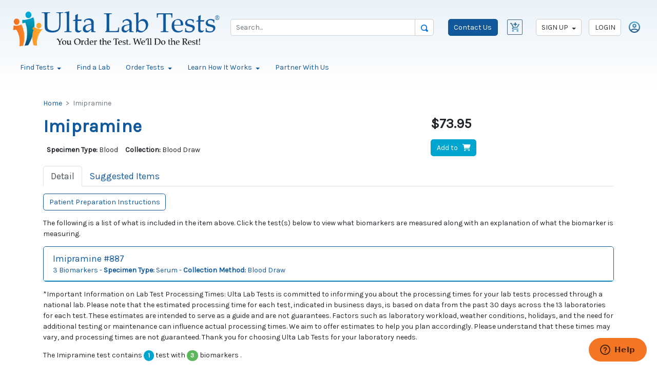

--- FILE ---
content_type: text/javascript; charset=utf-8
request_url: https://www.ultalabtests.com/Scripts/Views/Item/ItemBundle?v=AKcXZgOYkPMa5aQgY4WHGsKDRA7Hjo9IlegZ0Q1pP9Q1
body_size: 3043
content:
var GTMDataLayers=function(){function t(n){var t=0;try{t=+(+n).toFixed(2)}catch(i){t=0}return t}function i(n){var t="Quest Diagnostics";if(isNaN(n)==!1)switch(n){case 2:t="Quest Diagnostics";break;case 4:t="Onsite Health Screening";break;case 5:t="dMeetings";break;case 6:t="Blood Chemistry";break;case 7:t="Ulta Lab Tests";break;case 8:t="Access Medical Labs";break;case 9:t="Toolbox Genomics";break;case 10:t="US BioTek";break;default:t="Quest Diagnostics"}return t}var n={};return n.gtmClean=function(n){var t="";return n!=null&&n!="null"&&n.length>0&&(t=n.replaceAll("&amp;","and"),t=t.replaceAll("&","and"),t=t.trim()),t},n.addToCartDataLayer=function(r,u,f,e,o,s,h,c,l){f=n.gtmClean(f);h=n.gtmClean(h);c=n.gtmClean(c);o=i(o);var a="";h.length>0&&(a=h,c.length>0&&(a=a+"/"+c));window.dataLayer=window.dataLayer||[];window.dataLayer.push({ecommerce:null});window.dataLayer.push({event:"add_to_cart",ecommerce:{currency:"USD",value:t(r)-t(l),items:[{item_id:u,item_name:f,affiliation:e,coupon:s,discount:t(l),index:0,item_brand:o,item_category:h,item_category2:c,item_category3:"",item_category4:"",item_category5:"",item_list_id:a,item_list_name:a,item_variant:"",location_id:"",price:t(r),quantity:1}]}})},n.addToCartItemsDataLayer=function(t){var r={currency:"USD",value:0,items:[]},u=0;t.forEach(function(t){u+=t.itemPrice;var f=i(t.itemProviderID),e={item_id:t.itemID,item_name:n.gtmClean(t.itemName),affiliation:t.affiliation,coupon:"",discount:0,index:0,item_brand:f,item_category:"",item_category2:"",item_category3:"",item_category4:"",item_category5:"",item_list_id:"",item_list_name:"",item_variant:"",location_id:"",price:t.itemPrice,quantity:1};r.items.push(e)});r.value=u;window.dataLayer=window.dataLayer||[];window.dataLayer.push({ecommerce:null});window.dataLayer.push({event:"add_to_cart",ecommerce:r})},n.loginDataLayer=function(n){window.dataLayer=window.dataLayer||[];window.dataLayer.push({event:"login",method:n})},n.signupDataLayer=function(n){window.dataLayer=window.dataLayer||[];window.dataLayer.push({event:"sign_up",method:n})},n.viewItemDataLayer=function(r,u,f,e,o,s,h,c){f=n.gtmClean(f);h=n.gtmClean(h);c=n.gtmClean(c);o=i(o);var l="";h.length>0&&(l=h,c.length>0&&(l=l+"/"+c));window.dataLayer=window.dataLayer||[];window.dataLayer.push({ecommerce:null});window.dataLayer.push({event:"view_item",ecommerce:{currency:"USD",value:t(r),items:[{item_id:u,item_name:f,affiliation:e,coupon:s,discount:0,index:0,item_brand:o,item_category:h,item_category2:c,item_category3:"",item_category4:"",item_category5:"",item_list_id:l,item_list_name:l,item_variant:"",location_id:"",price:t(r),quantity:1}]}})},n.viewItemListDataLayer=function(t,i,r){var u="";t!=null&&t!="null"&&t.length>0?u=n.gtmClean(t):(i=n.gtmClean(i),r=n.gtmClean(r),i.length>0&&(u=i,r.length>0&&(u=u+"/"+r)));window.dataLayer=window.dataLayer||[];window.dataLayer.push({ecommerce:null});window.dataLayer.push({event:"view_item_list",ecommerce:{item_list_id:u,item_list_name:u,items:[]}})},n.viewPromotionDataLayer=function(t,i,r){t=n.gtmClean(t);i=n.gtmClean(i);r=n.gtmClean(r);window.dataLayer=window.dataLayer||[];window.dataLayer.push({ecommerce:null});window.dataLayer.push({event:"view_promotion",ecommerce:{creative_name:t,creative_slot:i,promotion_id:r,promotion_name:t,items:[]}})},n.selectContent=function(n,t){window.dataLayer=window.dataLayer||[];window.dataLayer.push({event:"select_content",content_type:n,content_id:t})},n}(jQuery),BootstrapTeaser=function(n){"use strict";function i(){n(".teaser").each(function(){var e=n(this),o=e.html(),i=o,f=e.data("teaser-length")||1,s=Date.now().toString(36)+Math.random().toString(36).substr(2),h=Date.now().toString(36)+Math.random().toString(36).substr(2),t,u;if(o.length!==0&&o.indexOf("teaser-collapse")===-1&&!(f>=o.length)){for(t=i.substring(0,f);r(t)==!1;)f=f+1,t=i.substring(0,f+i.substring(f).indexOf(" "));if(i.substring(t.length-1,t.length)!==" "){for(u=t.length-1;i.substring(u,u+1)!==" "&&i.substring(u,u+1)!=="\n"&&u<t.length+20&&u<i.length;)u++;t=i.substring(0,u+1)}t.indexOf("<table")>=0&&t.indexOf("<\/table>")===-1&&(t=t.substring(0,t.indexOf("<table")));t.indexOf("<strong")>=0&&t.indexOf("<\/strong>")===-1&&(t=t.concat("<\/strong>"));i!==t&&(e.empty(),e.append('<div id="'+s+'">'+t+'<a href="#" class="teaser-see-more text-info" style="cursor: pointer;" onclick="$(\'#'+s+"').hide(); $('#"+h+'\').show();">... See more<\/a><\/div><div id="'+h+'" class="teaser-collapse" style="display: none;">'+i+'<span class="teaser-see-more text-info" style="cursor: pointer; margin-top: 5px; display: block;" onclick="$(\'#'+h+"').hide(); $('#"+s+"').show();\"> Hide<\/span><\/div>"))}});n(".teaser-see-more").mouseenter(function(){n(this).css("text-decoration","underline")}).mouseleave(function(){n(this).css("text-decoration","none")})}function r(n){var t=(n.match(/<a/g)||[]).length,i=(n.match(/a>/g)||[]).length;return t==i?!0:!1}var t={};return t.init=function(){i()},t}(jQuery),CollapseHelper=function(n){function u(){return typeof n.fn.modal=="function"&&typeof n.fn.modal.Constructor.VERSION=="string"&&n.fn.modal.Constructor.VERSION.startsWith("4")}var r={},t="icon icon-minus glyphicon glyphicon-minus",i="icon icon-plus glyphicon glyphicon-plus";return r.setup=function(){n('[data-toggle="collapse"]').each(function(){var o=n(this),r=o.find(".collapse-sign"),f,e;if(r&&!r.hasClass("icon")){f=o.data("target")||o.attr("href");e=u();function s(n,u){n?r.removeClass(i).addClass(t):r.removeClass(t).addClass(i);u&&u.stopPropagation()}n(f).hasClass(e?"show":"in")?r.addClass(t):r.addClass(i);n(f).on(e?"show.bs.collapse":"shown.bs.collapse",function(n){s(!0,n)});n(f).on(e?"hidden.bs.collapse":"hide.bs.collapse",function(n){s(!1,n)})}})},r}(jQuery),ItemPreparationInstructions=function(n,t){var i={};return i.itemSelectPreparationInstructions=function(i){var r={id:i};n.post(t.ItemSelectPreparationInstructions,r,function(t){n("#divPreparationInstructions"+i).html(t)})},i}(jQuery,ViewVars),ItemPurchaseMessages=function(n,t){var i={};return i.itemSelectPurchaseMessages=function(i){var r={id:i};n.post(t.ItemSelectPurchaseMessages,r,function(t){n("#divPurchaseMessages"+i).html(t)})},i}(jQuery,ViewVars),ItemSpecimenInstructions=function(n,t){var i={};return i.itemSelectSpecimenInstructions=function(i){var r={id:i};n.post(t.ItemSelectSpecimenInstructions,r,function(t){n("#divSpecimenInstructions"+i).html(t)})},i}(jQuery,ViewVars),ItemAnalytes=function(n,t,i,r){var u={};return u.getItemAnalytes=function(r,u,f){var e="#divBioMarkers";n.post(r,function(r){f&&(e+=f);e+=u;n(e).html(r);t.init();i.setup()})},u.itemSelectAnalytes=function(u,f,e){var s={id:u},o="#divBioMarkers";e&&(s.uiVersion=e);n.post(r.ItemSelectAnalytes,s,function(r){f&&(o+=f);o+=u;n(o).html(r);t.init();i.setup()})},u}(jQuery,BootstrapTeaser,CollapseHelper,ViewVars),Item=function(n,t,i,r,u,f,e){function s(i){var o=this.href;const s=new f;var u=n(this).data("id"),r=n(this).data("promo"),h=n(this).data("price"),c=n(this).data("discount"),l=n(this).data("affiliation"),a=n(this).data("item-brand"),e=n(this).data("item-name");e=t.gtmClean(e);i.preventDefault();t.addToCartDataLayer(h,u,e,l,a,r,"","",c);r!=undefined&&r.length>0?s.addPromotionItem(u,r,o):s.addItem(u,o)}function c(t){const r=n(this),u=r.data("id"),f=r.data("href");t.preventDefault();r.hide();i.getItemAnalytes(f,u)}function l(t){var i=n(this),f=i.data("url"),r;const e=i.data("uiVersion");r={id:i.data("id"),uiVersion:e};const o=i.data("bsTarget"),u=n(o);t.preventDefault();u.html()===""&&n.post(f,r,function(n){u.html(n)})}function a(){n(".addToCartButton").on("click",s);n("#lnkSuggestedItems").on("click",l);n("#divSuggestedItemsTab").on("click",".replace-item-button",s).on("click",".biomarkers",c);n(h.cartPreparationInstructions).click(function(){n(this).hide();r.itemSelectPreparationInstructions(n(this).data("id"))});n(".cart-specimen-instructions").click(function(){n(this).hide();u.itemSelectSpecimenInstructions(n(this).data("id"))});n(".btn-cart-purchase-messages").click(function(){n(this).hide();ItemPurchaseMessages.itemSelectPurchaseMessages(n(this).data("id"))})}var o={},h={cartPreparationInstructions:".cart-preparation-instructions"};return o.init=function(){a();var n=t.gtmClean(e.itemName);t.viewItemDataLayer(e.itemPrice,e.itemID,n,e.affiliation,e.itemBrand,"",e.itemCategoryName,e.itemSubCategoryName)},o}(jQuery,GTMDataLayers,ItemAnalytes,ItemPreparationInstructions,ItemSpecimenInstructions,ShoppingCart_v500,ViewVars);$(document).ready(function(){Item.init()})